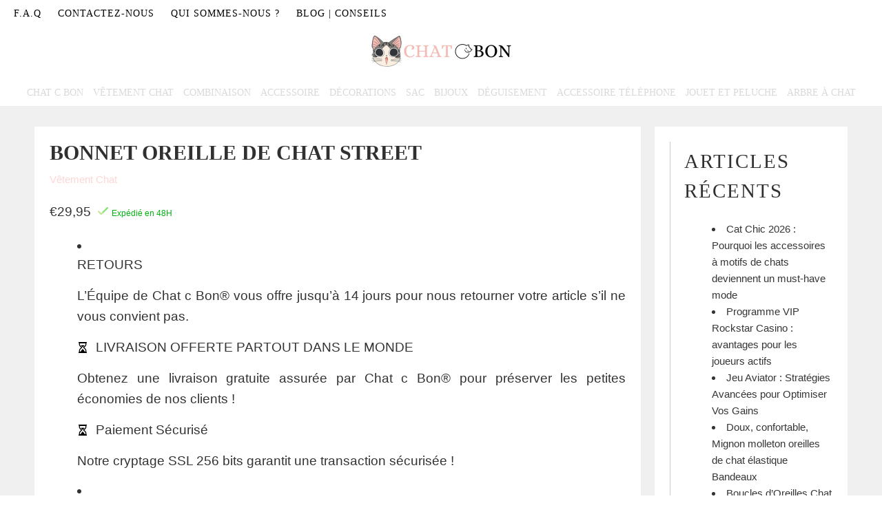

--- FILE ---
content_type: text/html; charset=UTF-8
request_url: https://chat-c-bon.com/collections/vetement-chat/products/bonnet-oreille-de-chat-street
body_size: 10660
content:
<!DOCTYPE html>
<html lang="fr-FR">
<head>
	<meta charset="UTF-8">
	<meta name="viewport" content="initial-scale=1.0, width=device-width">
	<meta name='robots' content='index, follow, max-image-preview:large, max-snippet:-1, max-video-preview:-1' />

	<!-- This site is optimized with the Yoast SEO plugin v26.3 - https://yoast.com/wordpress/plugins/seo/ -->
	<title>Bonnet Oreille de Chat Street | Chat c Bon</title>
	<meta name="description" content="100% Femme / 100% Tendance ! Le Bonnet Chat, le vêtement mode par excellence ! Bonnet Original Tricoté avec d&#039;adorables Oreilles de Chat, un joli petit chat sur le côté, des strass, un petit noeud en satin. Trop Chou ! Chaud et Confortable : couvre parfaitement les oreilles, tissu doux pour un confort maximal Couvre-ch" />
	<link rel="canonical" href="https://chat-c-bon.com/collections/vetement-chat/products/bonnet-oreille-de-chat-street" />
	<meta property="og:locale" content="fr_FR" />
	<meta property="og:type" content="article" />
	<meta property="og:title" content="Bonnet Oreille de Chat Street | Chat c Bon" />
	<meta property="og:description" content="100% Femme / 100% Tendance ! Le Bonnet Chat, le vêtement mode par excellence ! Bonnet Original Tricoté avec d&#039;adorables Oreilles de Chat, un joli petit chat sur le côté, des strass, un petit noeud en satin. Trop Chou ! Chaud et Confortable : couvre parfaitement les oreilles, tissu doux pour un confort maximal Couvre-ch" />
	<meta property="og:url" content="https://chat-c-bon.com/collections/vetement-chat/products/bonnet-oreille-de-chat-street" />
	<meta property="og:site_name" content="Chat c Bon" />
	<meta property="article:published_time" content="2021-04-19T05:13:00+00:00" />
	<meta property="article:modified_time" content="2025-11-08T06:03:28+00:00" />
	<meta property="og:image" content="https://chat-c-bon.com/wp-content/uploads/2021/04/bonnet-oreille-de-chat-street-im-1.jpg" />
	<meta property="og:image:width" content="800" />
	<meta property="og:image:height" content="800" />
	<meta property="og:image:type" content="image/jpeg" />
	<meta name="author" content="admin" />
	<meta name="twitter:card" content="summary_large_image" />
	<meta name="twitter:label1" content="Écrit par" />
	<meta name="twitter:data1" content="admin" />
	<meta name="twitter:label2" content="Durée de lecture estimée" />
	<meta name="twitter:data2" content="1 minute" />
	<script type="application/ld+json" class="yoast-schema-graph">{"@context":"https://schema.org","@graph":[{"@type":"WebPage","@id":"https://chat-c-bon.com/collections/vetement-chat/products/bonnet-oreille-de-chat-street","url":"https://chat-c-bon.com/collections/vetement-chat/products/bonnet-oreille-de-chat-street","name":"Bonnet Oreille de Chat Street | Chat c Bon","isPartOf":{"@id":"https://chat-c-bon.com/#website"},"primaryImageOfPage":{"@id":"https://chat-c-bon.com/collections/vetement-chat/products/bonnet-oreille-de-chat-street#primaryimage"},"image":{"@id":"https://chat-c-bon.com/collections/vetement-chat/products/bonnet-oreille-de-chat-street#primaryimage"},"thumbnailUrl":"https://chat-c-bon.com/wp-content/uploads/2021/04/bonnet-oreille-de-chat-street-im-1.jpg","datePublished":"2021-04-19T05:13:00+00:00","dateModified":"2025-11-08T06:03:28+00:00","author":{"@id":"https://chat-c-bon.com/#/schema/person/50912137d47426d31329f246d02eaeca"},"description":"100% Femme / 100% Tendance ! Le Bonnet Chat, le vêtement mode par excellence ! Bonnet Original Tricoté avec d&#39;adorables Oreilles de Chat, un joli petit chat sur le côté, des strass, un petit noeud en satin. Trop Chou ! Chaud et Confortable : couvre parfaitement les oreilles, tissu doux pour un confort maximal Couvre-ch","breadcrumb":{"@id":"https://chat-c-bon.com/collections/vetement-chat/products/bonnet-oreille-de-chat-street#breadcrumb"},"inLanguage":"fr-FR","potentialAction":[{"@type":"ReadAction","target":["https://chat-c-bon.com/collections/vetement-chat/products/bonnet-oreille-de-chat-street"]}]},{"@type":"ImageObject","inLanguage":"fr-FR","@id":"https://chat-c-bon.com/collections/vetement-chat/products/bonnet-oreille-de-chat-street#primaryimage","url":"https://chat-c-bon.com/wp-content/uploads/2021/04/bonnet-oreille-de-chat-street-im-1.jpg","contentUrl":"https://chat-c-bon.com/wp-content/uploads/2021/04/bonnet-oreille-de-chat-street-im-1.jpg","width":800,"height":800},{"@type":"BreadcrumbList","@id":"https://chat-c-bon.com/collections/vetement-chat/products/bonnet-oreille-de-chat-street#breadcrumb","itemListElement":[{"@type":"ListItem","position":1,"name":"Accueil","item":"https://chat-c-bon.com/"},{"@type":"ListItem","position":2,"name":"Bonnet Oreille de Chat Street"}]},{"@type":"WebSite","@id":"https://chat-c-bon.com/#website","url":"https://chat-c-bon.com/","name":"Chat c Bon","description":"La Boutique Dédiée aux Chats","potentialAction":[{"@type":"SearchAction","target":{"@type":"EntryPoint","urlTemplate":"https://chat-c-bon.com/?s={search_term_string}"},"query-input":{"@type":"PropertyValueSpecification","valueRequired":true,"valueName":"search_term_string"}}],"inLanguage":"fr-FR"},{"@type":"Person","@id":"https://chat-c-bon.com/#/schema/person/50912137d47426d31329f246d02eaeca","name":"admin","image":{"@type":"ImageObject","inLanguage":"fr-FR","@id":"https://chat-c-bon.com/#/schema/person/image/","url":"https://secure.gravatar.com/avatar/2899f8232416f7e53384afd00ea7014539e77463633704ad0d0394fd193d7a2b?s=96&d=mm&r=g","contentUrl":"https://secure.gravatar.com/avatar/2899f8232416f7e53384afd00ea7014539e77463633704ad0d0394fd193d7a2b?s=96&d=mm&r=g","caption":"admin"},"sameAs":["https://chat-c-bon.com"],"url":"https://chat-c-bon.com/author/admin"}]}</script>
	<!-- / Yoast SEO plugin. -->


<link rel="alternate" type="application/rss+xml" title="Chat c Bon &raquo; Bonnet Oreille de Chat Street Flux des commentaires" href="https://chat-c-bon.com/collections/vetement-chat/products/bonnet-oreille-de-chat-street/feed" />
<link rel="alternate" title="oEmbed (JSON)" type="application/json+oembed" href="https://chat-c-bon.com/wp-json/oembed/1.0/embed?url=https%3A%2F%2Fchat-c-bon.com%2Fcollections%2Fvetement-chat%2Fproducts%2Fbonnet-oreille-de-chat-street" />
<link rel="alternate" title="oEmbed (XML)" type="text/xml+oembed" href="https://chat-c-bon.com/wp-json/oembed/1.0/embed?url=https%3A%2F%2Fchat-c-bon.com%2Fcollections%2Fvetement-chat%2Fproducts%2Fbonnet-oreille-de-chat-street&#038;format=xml" />
<style id='wp-img-auto-sizes-contain-inline-css'>
img:is([sizes=auto i],[sizes^="auto," i]){contain-intrinsic-size:3000px 1500px}
/*# sourceURL=wp-img-auto-sizes-contain-inline-css */
</style>
<style id='wp-emoji-styles-inline-css'>

	img.wp-smiley, img.emoji {
		display: inline !important;
		border: none !important;
		box-shadow: none !important;
		height: 1em !important;
		width: 1em !important;
		margin: 0 0.07em !important;
		vertical-align: -0.1em !important;
		background: none !important;
		padding: 0 !important;
	}
/*# sourceURL=wp-emoji-styles-inline-css */
</style>
<style id='wp-block-library-inline-css'>
:root{--wp-block-synced-color:#7a00df;--wp-block-synced-color--rgb:122,0,223;--wp-bound-block-color:var(--wp-block-synced-color);--wp-editor-canvas-background:#ddd;--wp-admin-theme-color:#007cba;--wp-admin-theme-color--rgb:0,124,186;--wp-admin-theme-color-darker-10:#006ba1;--wp-admin-theme-color-darker-10--rgb:0,107,160.5;--wp-admin-theme-color-darker-20:#005a87;--wp-admin-theme-color-darker-20--rgb:0,90,135;--wp-admin-border-width-focus:2px}@media (min-resolution:192dpi){:root{--wp-admin-border-width-focus:1.5px}}.wp-element-button{cursor:pointer}:root .has-very-light-gray-background-color{background-color:#eee}:root .has-very-dark-gray-background-color{background-color:#313131}:root .has-very-light-gray-color{color:#eee}:root .has-very-dark-gray-color{color:#313131}:root .has-vivid-green-cyan-to-vivid-cyan-blue-gradient-background{background:linear-gradient(135deg,#00d084,#0693e3)}:root .has-purple-crush-gradient-background{background:linear-gradient(135deg,#34e2e4,#4721fb 50%,#ab1dfe)}:root .has-hazy-dawn-gradient-background{background:linear-gradient(135deg,#faaca8,#dad0ec)}:root .has-subdued-olive-gradient-background{background:linear-gradient(135deg,#fafae1,#67a671)}:root .has-atomic-cream-gradient-background{background:linear-gradient(135deg,#fdd79a,#004a59)}:root .has-nightshade-gradient-background{background:linear-gradient(135deg,#330968,#31cdcf)}:root .has-midnight-gradient-background{background:linear-gradient(135deg,#020381,#2874fc)}:root{--wp--preset--font-size--normal:16px;--wp--preset--font-size--huge:42px}.has-regular-font-size{font-size:1em}.has-larger-font-size{font-size:2.625em}.has-normal-font-size{font-size:var(--wp--preset--font-size--normal)}.has-huge-font-size{font-size:var(--wp--preset--font-size--huge)}.has-text-align-center{text-align:center}.has-text-align-left{text-align:left}.has-text-align-right{text-align:right}.has-fit-text{white-space:nowrap!important}#end-resizable-editor-section{display:none}.aligncenter{clear:both}.items-justified-left{justify-content:flex-start}.items-justified-center{justify-content:center}.items-justified-right{justify-content:flex-end}.items-justified-space-between{justify-content:space-between}.screen-reader-text{border:0;clip-path:inset(50%);height:1px;margin:-1px;overflow:hidden;padding:0;position:absolute;width:1px;word-wrap:normal!important}.screen-reader-text:focus{background-color:#ddd;clip-path:none;color:#444;display:block;font-size:1em;height:auto;left:5px;line-height:normal;padding:15px 23px 14px;text-decoration:none;top:5px;width:auto;z-index:100000}html :where(.has-border-color){border-style:solid}html :where([style*=border-top-color]){border-top-style:solid}html :where([style*=border-right-color]){border-right-style:solid}html :where([style*=border-bottom-color]){border-bottom-style:solid}html :where([style*=border-left-color]){border-left-style:solid}html :where([style*=border-width]){border-style:solid}html :where([style*=border-top-width]){border-top-style:solid}html :where([style*=border-right-width]){border-right-style:solid}html :where([style*=border-bottom-width]){border-bottom-style:solid}html :where([style*=border-left-width]){border-left-style:solid}html :where(img[class*=wp-image-]){height:auto;max-width:100%}:where(figure){margin:0 0 1em}html :where(.is-position-sticky){--wp-admin--admin-bar--position-offset:var(--wp-admin--admin-bar--height,0px)}@media screen and (max-width:600px){html :where(.is-position-sticky){--wp-admin--admin-bar--position-offset:0px}}

/*# sourceURL=wp-block-library-inline-css */
</style><style id='global-styles-inline-css'>
:root{--wp--preset--aspect-ratio--square: 1;--wp--preset--aspect-ratio--4-3: 4/3;--wp--preset--aspect-ratio--3-4: 3/4;--wp--preset--aspect-ratio--3-2: 3/2;--wp--preset--aspect-ratio--2-3: 2/3;--wp--preset--aspect-ratio--16-9: 16/9;--wp--preset--aspect-ratio--9-16: 9/16;--wp--preset--color--black: #000000;--wp--preset--color--cyan-bluish-gray: #abb8c3;--wp--preset--color--white: #ffffff;--wp--preset--color--pale-pink: #f78da7;--wp--preset--color--vivid-red: #cf2e2e;--wp--preset--color--luminous-vivid-orange: #ff6900;--wp--preset--color--luminous-vivid-amber: #fcb900;--wp--preset--color--light-green-cyan: #7bdcb5;--wp--preset--color--vivid-green-cyan: #00d084;--wp--preset--color--pale-cyan-blue: #8ed1fc;--wp--preset--color--vivid-cyan-blue: #0693e3;--wp--preset--color--vivid-purple: #9b51e0;--wp--preset--gradient--vivid-cyan-blue-to-vivid-purple: linear-gradient(135deg,rgb(6,147,227) 0%,rgb(155,81,224) 100%);--wp--preset--gradient--light-green-cyan-to-vivid-green-cyan: linear-gradient(135deg,rgb(122,220,180) 0%,rgb(0,208,130) 100%);--wp--preset--gradient--luminous-vivid-amber-to-luminous-vivid-orange: linear-gradient(135deg,rgb(252,185,0) 0%,rgb(255,105,0) 100%);--wp--preset--gradient--luminous-vivid-orange-to-vivid-red: linear-gradient(135deg,rgb(255,105,0) 0%,rgb(207,46,46) 100%);--wp--preset--gradient--very-light-gray-to-cyan-bluish-gray: linear-gradient(135deg,rgb(238,238,238) 0%,rgb(169,184,195) 100%);--wp--preset--gradient--cool-to-warm-spectrum: linear-gradient(135deg,rgb(74,234,220) 0%,rgb(151,120,209) 20%,rgb(207,42,186) 40%,rgb(238,44,130) 60%,rgb(251,105,98) 80%,rgb(254,248,76) 100%);--wp--preset--gradient--blush-light-purple: linear-gradient(135deg,rgb(255,206,236) 0%,rgb(152,150,240) 100%);--wp--preset--gradient--blush-bordeaux: linear-gradient(135deg,rgb(254,205,165) 0%,rgb(254,45,45) 50%,rgb(107,0,62) 100%);--wp--preset--gradient--luminous-dusk: linear-gradient(135deg,rgb(255,203,112) 0%,rgb(199,81,192) 50%,rgb(65,88,208) 100%);--wp--preset--gradient--pale-ocean: linear-gradient(135deg,rgb(255,245,203) 0%,rgb(182,227,212) 50%,rgb(51,167,181) 100%);--wp--preset--gradient--electric-grass: linear-gradient(135deg,rgb(202,248,128) 0%,rgb(113,206,126) 100%);--wp--preset--gradient--midnight: linear-gradient(135deg,rgb(2,3,129) 0%,rgb(40,116,252) 100%);--wp--preset--font-size--small: 13px;--wp--preset--font-size--medium: 20px;--wp--preset--font-size--large: 36px;--wp--preset--font-size--x-large: 42px;--wp--preset--spacing--20: 0.44rem;--wp--preset--spacing--30: 0.67rem;--wp--preset--spacing--40: 1rem;--wp--preset--spacing--50: 1.5rem;--wp--preset--spacing--60: 2.25rem;--wp--preset--spacing--70: 3.38rem;--wp--preset--spacing--80: 5.06rem;--wp--preset--shadow--natural: 6px 6px 9px rgba(0, 0, 0, 0.2);--wp--preset--shadow--deep: 12px 12px 50px rgba(0, 0, 0, 0.4);--wp--preset--shadow--sharp: 6px 6px 0px rgba(0, 0, 0, 0.2);--wp--preset--shadow--outlined: 6px 6px 0px -3px rgb(255, 255, 255), 6px 6px rgb(0, 0, 0);--wp--preset--shadow--crisp: 6px 6px 0px rgb(0, 0, 0);}:where(.is-layout-flex){gap: 0.5em;}:where(.is-layout-grid){gap: 0.5em;}body .is-layout-flex{display: flex;}.is-layout-flex{flex-wrap: wrap;align-items: center;}.is-layout-flex > :is(*, div){margin: 0;}body .is-layout-grid{display: grid;}.is-layout-grid > :is(*, div){margin: 0;}:where(.wp-block-columns.is-layout-flex){gap: 2em;}:where(.wp-block-columns.is-layout-grid){gap: 2em;}:where(.wp-block-post-template.is-layout-flex){gap: 1.25em;}:where(.wp-block-post-template.is-layout-grid){gap: 1.25em;}.has-black-color{color: var(--wp--preset--color--black) !important;}.has-cyan-bluish-gray-color{color: var(--wp--preset--color--cyan-bluish-gray) !important;}.has-white-color{color: var(--wp--preset--color--white) !important;}.has-pale-pink-color{color: var(--wp--preset--color--pale-pink) !important;}.has-vivid-red-color{color: var(--wp--preset--color--vivid-red) !important;}.has-luminous-vivid-orange-color{color: var(--wp--preset--color--luminous-vivid-orange) !important;}.has-luminous-vivid-amber-color{color: var(--wp--preset--color--luminous-vivid-amber) !important;}.has-light-green-cyan-color{color: var(--wp--preset--color--light-green-cyan) !important;}.has-vivid-green-cyan-color{color: var(--wp--preset--color--vivid-green-cyan) !important;}.has-pale-cyan-blue-color{color: var(--wp--preset--color--pale-cyan-blue) !important;}.has-vivid-cyan-blue-color{color: var(--wp--preset--color--vivid-cyan-blue) !important;}.has-vivid-purple-color{color: var(--wp--preset--color--vivid-purple) !important;}.has-black-background-color{background-color: var(--wp--preset--color--black) !important;}.has-cyan-bluish-gray-background-color{background-color: var(--wp--preset--color--cyan-bluish-gray) !important;}.has-white-background-color{background-color: var(--wp--preset--color--white) !important;}.has-pale-pink-background-color{background-color: var(--wp--preset--color--pale-pink) !important;}.has-vivid-red-background-color{background-color: var(--wp--preset--color--vivid-red) !important;}.has-luminous-vivid-orange-background-color{background-color: var(--wp--preset--color--luminous-vivid-orange) !important;}.has-luminous-vivid-amber-background-color{background-color: var(--wp--preset--color--luminous-vivid-amber) !important;}.has-light-green-cyan-background-color{background-color: var(--wp--preset--color--light-green-cyan) !important;}.has-vivid-green-cyan-background-color{background-color: var(--wp--preset--color--vivid-green-cyan) !important;}.has-pale-cyan-blue-background-color{background-color: var(--wp--preset--color--pale-cyan-blue) !important;}.has-vivid-cyan-blue-background-color{background-color: var(--wp--preset--color--vivid-cyan-blue) !important;}.has-vivid-purple-background-color{background-color: var(--wp--preset--color--vivid-purple) !important;}.has-black-border-color{border-color: var(--wp--preset--color--black) !important;}.has-cyan-bluish-gray-border-color{border-color: var(--wp--preset--color--cyan-bluish-gray) !important;}.has-white-border-color{border-color: var(--wp--preset--color--white) !important;}.has-pale-pink-border-color{border-color: var(--wp--preset--color--pale-pink) !important;}.has-vivid-red-border-color{border-color: var(--wp--preset--color--vivid-red) !important;}.has-luminous-vivid-orange-border-color{border-color: var(--wp--preset--color--luminous-vivid-orange) !important;}.has-luminous-vivid-amber-border-color{border-color: var(--wp--preset--color--luminous-vivid-amber) !important;}.has-light-green-cyan-border-color{border-color: var(--wp--preset--color--light-green-cyan) !important;}.has-vivid-green-cyan-border-color{border-color: var(--wp--preset--color--vivid-green-cyan) !important;}.has-pale-cyan-blue-border-color{border-color: var(--wp--preset--color--pale-cyan-blue) !important;}.has-vivid-cyan-blue-border-color{border-color: var(--wp--preset--color--vivid-cyan-blue) !important;}.has-vivid-purple-border-color{border-color: var(--wp--preset--color--vivid-purple) !important;}.has-vivid-cyan-blue-to-vivid-purple-gradient-background{background: var(--wp--preset--gradient--vivid-cyan-blue-to-vivid-purple) !important;}.has-light-green-cyan-to-vivid-green-cyan-gradient-background{background: var(--wp--preset--gradient--light-green-cyan-to-vivid-green-cyan) !important;}.has-luminous-vivid-amber-to-luminous-vivid-orange-gradient-background{background: var(--wp--preset--gradient--luminous-vivid-amber-to-luminous-vivid-orange) !important;}.has-luminous-vivid-orange-to-vivid-red-gradient-background{background: var(--wp--preset--gradient--luminous-vivid-orange-to-vivid-red) !important;}.has-very-light-gray-to-cyan-bluish-gray-gradient-background{background: var(--wp--preset--gradient--very-light-gray-to-cyan-bluish-gray) !important;}.has-cool-to-warm-spectrum-gradient-background{background: var(--wp--preset--gradient--cool-to-warm-spectrum) !important;}.has-blush-light-purple-gradient-background{background: var(--wp--preset--gradient--blush-light-purple) !important;}.has-blush-bordeaux-gradient-background{background: var(--wp--preset--gradient--blush-bordeaux) !important;}.has-luminous-dusk-gradient-background{background: var(--wp--preset--gradient--luminous-dusk) !important;}.has-pale-ocean-gradient-background{background: var(--wp--preset--gradient--pale-ocean) !important;}.has-electric-grass-gradient-background{background: var(--wp--preset--gradient--electric-grass) !important;}.has-midnight-gradient-background{background: var(--wp--preset--gradient--midnight) !important;}.has-small-font-size{font-size: var(--wp--preset--font-size--small) !important;}.has-medium-font-size{font-size: var(--wp--preset--font-size--medium) !important;}.has-large-font-size{font-size: var(--wp--preset--font-size--large) !important;}.has-x-large-font-size{font-size: var(--wp--preset--font-size--x-large) !important;}
/*# sourceURL=global-styles-inline-css */
</style>

<style id='classic-theme-styles-inline-css'>
/*! This file is auto-generated */
.wp-block-button__link{color:#fff;background-color:#32373c;border-radius:9999px;box-shadow:none;text-decoration:none;padding:calc(.667em + 2px) calc(1.333em + 2px);font-size:1.125em}.wp-block-file__button{background:#32373c;color:#fff;text-decoration:none}
/*# sourceURL=/wp-includes/css/classic-themes.min.css */
</style>
<link rel='stylesheet' id='chat-c-bon-css' href='https://chat-c-bon.com/wp-content/themes/chat-c-bon/style.css?ver=6.9' media='all' />
<link rel='stylesheet' id='font-awesome-css' href='https://chat-c-bon.com/wp-content/themes/chat-c-bon/assets/css/font-awesome.min.css?ver=6.9' media='all' />
<link rel="https://api.w.org/" href="https://chat-c-bon.com/wp-json/" /><link rel="alternate" title="JSON" type="application/json" href="https://chat-c-bon.com/wp-json/wp/v2/posts/249" /><link rel="EditURI" type="application/rsd+xml" title="RSD" href="https://chat-c-bon.com/xmlrpc.php?rsd" />
<meta name="generator" content="WordPress 6.9" />
<link rel='shortlink' href='https://chat-c-bon.com/?p=249' />
	<link rel="shortcut icon" href="https://chat-c-bon.com/wp-content/themes/chat-c-bon/assets/img/favicon.png" type="image/png">
</head>
<body class="wp-singular post-template-default single single-post postid-249 single-format-standard wp-theme-chat-c-bon" data-money-format="€{{amount_with_comma_separator}}" data-shop-url="https://chat-c-bon.com">
<div id="shopify-section-header" class="shopify-section header-section">
	<header id="header" class="mobile_nav-fixed--false">
		<div class="promo_banner">
			<div class="promo_banner__content">
				<p>SOLDE D&#x27;HIVER : - 15 % De Réduction Avec le code &quot; CHAT15 &quot;</p>
			</div>
			<div class="promo_banner-close"></div>
		</div>
		<div id="ctm-pop">
			<div id="mySidenav" class="sidenav">
				<div class="inner-wrap">
					<div class="menu-title">
						<h3>Menu</h3>
					</div>
					<ul class="menu" id="mobile_menu">
						<div class="menu_cont">
							<ul></ul>
						</div>
						<div>
							<li data-mobile-dropdown-rel="chat-c-bon" class="mobile-link-title"><a data-no-instant href="/" class="parent-link--false ctm-sub">Chat C Bon</a></li>
							<li data-mobile-dropdown-rel="vetement-chat" class="mobile-link-title"><a data-no-instant href="/collections/vetement-chat" class="parent-link--false ctm-sub">Vêtement Chat</a></li>
							<li data-mobile-dropdown-rel="combinaison" class="mobile-link-title"><a data-no-instant href="/collections/combi-chat" class="parent-link--false ctm-sub">Combinaison</a></li>
							<li data-mobile-dropdown-rel="accessoire" class="mobile-link-title"><a data-no-instant href="/collections/accessoire-licorne" class="parent-link--false ctm-sub">Accessoire</a></li>
							<li data-mobile-dropdown-rel="decorations" class="mobile-link-title"><a data-no-instant href="/collections/decorations-chat" class="parent-link--false ctm-sub">Décorations</a></li>
							<li data-mobile-dropdown-rel="sac" class="mobile-link-title"><a data-no-instant href="/collections/sac-chat" class="parent-link--false ctm-sub">Sac</a></li>
							<li data-mobile-dropdown-rel="bijoux" class="mobile-link-title"><a data-no-instant href="/collections/bijoux-chat" class="parent-link--false ctm-sub">Bijoux</a></li>
							<li data-mobile-dropdown-rel="deguisement" class="mobile-link-title"><a data-no-instant href="/collections/deguisement-chat" class="parent-link--false ctm-sub">Déguisement</a></li>
							<li data-mobile-dropdown-rel="accessoire-telephone" class="mobile-link-title"><a data-no-instant href="/collections/tirelire-chat" class="parent-link--false ctm-sub">Accessoire Téléphone</a></li>
							<li data-mobile-dropdown-rel="jouet-et-peluche" class="mobile-link-title"><a data-no-instant href="/collections/jouet-pour-enfant" class="parent-link--false ctm-sub">Jouet et Peluche</a></li>
							<li data-mobile-dropdown-rel="arbre-a-chat" class="mobile-link-title"><a data-no-instant href="/collections/arbre-a-chat" class="parent-link--true ctm-sub">Arbre à Chat</a></li>
						</div>
						<div>
							<li data-mobile-dropdown-rel="f-a-q" class="mobile-link-title"><a data-no-instant href="/pages/f-a-q" class="parent-link--true ctm-sub">F.A.Q</a></li>
							<li data-mobile-dropdown-rel="contactez-nous" class="mobile-link-title"><a data-no-instant href="/pages/contact-us" class="parent-link--true ctm-sub">Contactez-Nous</a></li>
							<li data-mobile-dropdown-rel="qui-sommes-nous" class="mobile-link-title"><a data-no-instant href="/pages/qui-sommes-nous" class="parent-link--true ctm-sub">Qui Sommes-Nous ?</a></li>
							<li data-mobile-dropdown-rel="blog-conseils" class="mobile-link-title"><a data-no-instant href="/collections/blogs" class="parent-link--true ctm-sub">Blog | Conseils</a></li>
						</div>
					</ul>
					<div class="social-icons-links">
						<div class="social-anim-icon">
							<ul class="social-ul">
								<li class="facebook-icon"><a href="/" target="_blank"><i class="fa fa-facebook"></i></a></li>
								<li class="instagram-icon"><a href="/" target="_blank"><i class="fa fa-instagram"></i></a></li>
								<li class="twitter-icon"><a href="/" target="_blank"><i class="fa fa-twitter"></i></a></li>
							</ul>
						</div>
					</div>
					<div class="footer-link-accordian"></div>
				</div>
			</div>
			<a href="javascript:void(0)" class="closebtn" onclick="closeNav()"><span class="close-span"></span></a>
		</div>
		<div class="mob-side-nav">
			<div class="mob-nav-container">
				<div class="tog-icon">
					<span class="nav-bar-icons" style="font-size:30px;cursor:pointer" onclick="openNav()">
						<div class="bar"></div>
						<div class="bar"></div>
						<div class="bar"></div>
					</span>
				</div>
				<div class="mo-nav-logo"> <a href="/" title="Chat c Bon" class="mobile_logo logo"> <img src="https://chat-c-bon.com/wp-content/themes/chat-c-bon/assets/img/Logo_LuffyShop_8_410x.png" alt="Chat c Bon"/></a></div>
			</div>
		</div>
		<div class="top_bar clearfix">
			<a class="mobile_nav dropdown_link" data-dropdown-rel="menu" data-no-instant="true">
				<div> <span></span> <span></span> <span></span> <span></span></div>
			</a>
			<a href="/" title="Chat c Bon" class="mobile_logo logo"> <img src="https://chat-c-bon.com/wp-content/themes/chat-c-bon/assets/img/Logo_LuffyShop_8_410x.png" alt="Chat c Bon"/></a> 
			<div class="top_bar--right">
				<div class="cart_container"> <a href="#" class="icon-bag mini_cart dropdown_link" title="Panier" data-no-instant> <span class="cart_count">0</span></a></div>
			</div>
		</div>
		<div class="dropdown_container" data-dropdown="menu">
			<div class="dropdown">
				<div class="menu_cont">
					<ul></ul>
				</div>
				<ul class="menu" id="mobile_menu">
					<li data-mobile-dropdown-rel="chat-c-bon" class="mobile-link-title"><a data-no-instant href="/" class="parent-link--false ctm-sub">Chat C Bon</a></li>
					<li data-mobile-dropdown-rel="vetement-chat" class="mobile-link-title"><a data-no-instant href="/collections/vetement-chat" class="parent-link--false ctm-sub">Vêtement Chat</a></li>
					<li data-mobile-dropdown-rel="combinaison" class="mobile-link-title"><a data-no-instant href="/collections/combi-chat" class="parent-link--false ctm-sub">Combinaison</a></li>
					<li data-mobile-dropdown-rel="accessoire" class="mobile-link-title"><a data-no-instant href="/collections/accessoire-licorne" class="parent-link--false ctm-sub">Accessoire</a></li>
					<li data-mobile-dropdown-rel="decorations" class="mobile-link-title"><a data-no-instant href="/collections/decorations-chat" class="parent-link--false ctm-sub">Décorations</a></li>
					<li data-mobile-dropdown-rel="sac" class="mobile-link-title"><a data-no-instant href="/collections/sac-chat" class="parent-link--false ctm-sub">Sac</a></li>
					<li data-mobile-dropdown-rel="bijoux" class="mobile-link-title"><a data-no-instant href="/collections/bijoux-chat" class="parent-link--false ctm-sub">Bijoux</a></li>
					<li data-mobile-dropdown-rel="deguisement" class="mobile-link-title"><a data-no-instant href="/collections/deguisement-chat" class="parent-link--false ctm-sub">Déguisement</a></li>
					<li data-mobile-dropdown-rel="accessoire-telephone" class="mobile-link-title"><a data-no-instant href="/collections/tirelire-chat" class="parent-link--false ctm-sub">Accessoire Téléphone</a></li>
					<li data-mobile-dropdown-rel="jouet-et-peluche" class="mobile-link-title"><a data-no-instant href="/collections/jouet-pour-enfant" class="parent-link--false ctm-sub">Jouet et Peluche</a></li>
					<li data-mobile-dropdown-rel="arbre-a-chat" class="mobile-link-title"><a data-no-instant href="/collections/arbre-a-chat" class="parent-link--true ctm-sub">Arbre à Chat</a></li>
					<li data-mobile-dropdown-rel="f-a-q" class="mobile-link-title"><a data-no-instant href="/pages/f-a-q" class="parent-link--true ctm-sub">F.A.Q</a></li>
					<li data-mobile-dropdown-rel="contactez-nous" class="mobile-link-title"><a data-no-instant href="/pages/contact-us" class="parent-link--true ctm-sub">Contactez-Nous</a></li>
					<li data-mobile-dropdown-rel="qui-sommes-nous" class="mobile-link-title"><a data-no-instant href="/pages/qui-sommes-nous" class="parent-link--true ctm-sub">Qui Sommes-Nous ?</a></li>
					<li data-mobile-dropdown-rel="blog-conseils" class="mobile-link-title"><a data-no-instant href="/collections/blogs" class="parent-link--true ctm-sub">Blog | Conseils</a></li>
				</ul>
			</div>
		</div>
	</header>
	<header class="feature_image ">
		<div class="header  header-fixed--false header-background--solid">
			<div class="promo_banner">
				<div class="promo_banner__content">
					<p>SOLDE D&#x27;HIVER : - 15 % De Réduction Avec le code &quot; CHAT15 &quot;</p>
				</div>
				<div class="promo_banner-close"></div>
			</div>
			<div class="top_bar clearfix">
				<ul class="menu left">
					<li><a href="/pages/f-a-q">F.A.Q</a></li>
					<li><a href="/pages/contact-us">Contactez-Nous</a></li>
					<li><a href="/pages/qui-sommes-nous">Qui Sommes-Nous ?</a></li>
					<li><a href="/collections/blogs">Blog | Conseils</a></li>
				</ul>
				<ul class="menu right"></ul>
			</div>
			<div class="main_nav_wrapper">
				<div class="main_nav clearfix menu-position--block logo-align--center">
					<div class="logo text-align--center"> <a href="/" title="Chat c Bon"> <img src="https://chat-c-bon.com/wp-content/themes/chat-c-bon/assets/img/Logo_LuffyShop_8_410x.png" class="primary_logo lazyload" alt="Chat c Bon"/></a></div>
					<div class="nav">
						<ul class="menu center clearfix">
							<li><a href="/" class="top_link" data-dropdown-rel="chat-c-bon">Chat C Bon</a></li>
							<li><a href="/collections/vetement-chat" class="top_link" data-dropdown-rel="vetement-chat">Vêtement Chat</a></li>
							<li><a href="/collections/combi-chat" class="top_link" data-dropdown-rel="combinaison">Combinaison</a></li>
							<li><a href="/collections/accessoire-licorne" class="top_link" data-dropdown-rel="accessoire">Accessoire</a></li>
							<li><a href="/collections/decorations-chat" class="top_link" data-dropdown-rel="decorations">Décorations</a></li>
							<li><a href="/collections/sac-chat" class="top_link" data-dropdown-rel="sac">Sac</a></li>
							<li><a href="/collections/bijoux-chat" class="top_link" data-dropdown-rel="bijoux">Bijoux</a></li>
							<li><a href="/collections/deguisement-chat" class="top_link" data-dropdown-rel="deguisement">Déguisement</a></li>
							<li><a href="/collections/tirelire-chat" class="top_link" data-dropdown-rel="accessoire-telephone">Accessoire Téléphone</a></li>
							<li><a href="/collections/jouet-pour-enfant" class="top_link" data-dropdown-rel="jouet-et-peluche">Jouet et Peluche</a></li>
							<li><a href="/collections/arbre-a-chat" class="  top_link " data-dropdown-rel="arbre-a-chat">Arbre à Chat</a></li>
						</ul>
					</div>
				</div>
			</div>
		</div>
	</header>
</div>
<div id="shopify-section-article-template" class="shopify-section blog-post-section">
	<div class="container main content">
		<div class="twelve columns  medium-down--one-whole equal-columns--outside-trim">
			<div class="section clearfix align-down">
				<article id="post-249" class="white-bkg post-249 post type-post status-publish format-standard has-post-thumbnail hentry category-vetement-chat">
	<header class="entry-header">
		<h1 class="entry-title align_left article_title">Bonnet Oreille de Chat Street</h1>
		<div class="blog_meta"><a href="https://chat-c-bon.com/collections/vetement-chat" rel="category tag">Vêtement Chat</a></div>
	</header>
	<div class="entry-content article_content clearfix">
		<p><span><span><span>€29,95</span></span></span> <span><img decoding="async" src="/wp-content/uploads/2021/06/statue-maneki-neko-bouche-ouverte-im-1.png" height="15" style="margin-left:5px; margin-top:5px;"> <span style="color:#00b012; font-size:12px; font-weight:500;">Expédié en 48H</span></span></p>
<ul>
<li>
<p>RETOURS</p>
<p>L&rsquo;Équipe de Chat c Bon® vous offre jusqu’à 14 jours pour nous retourner votre article s&rsquo;il ne vous convient pas.</p>
<p><img decoding="async" src="/wp-content/uploads/2021/06/statue-maneki-neko-bouche-ouverte-im-2.png" alt="retour" height="16px" width="16px" style="margin-bottom:-2px; margin-right:6px;"> LIVRAISON OFFERTE PARTOUT DANS LE MONDE</p>
<p>Obtenez une livraison gratuite assurée par Chat c Bon® pour préserver les petites économies de nos clients !</p>
<p><img decoding="async" src="/wp-content/uploads/2021/06/statue-maneki-neko-bouche-ouverte-im-2.png" alt="retour" height="16px" width="16px" style="margin-bottom:-2px; margin-right:6px;"> Paiement Sécurisé</p>
<p>Notre cryptage SSL 256 bits garantit une transaction sécurisée !</p>
</li>
<li>
<ul>
<li><span style="color: #404040;">100%<strong>&nbsp;Femme</strong> / 100% <strong>Tendance</strong> !</span></li>
<li><span style="color: #404040;">Le <strong>Bonnet Chat</strong>, le <strong>vêtement mode</strong> par excellence !</span></li>
</ul>
<ul>
<li><span style="color: #404040;"><strong>Bonnet&nbsp;</strong><strong>Original</strong> Tricoté avec d&rsquo;adorables <strong>Oreilles de Chat</strong>, un joli <strong>petit chat</strong> sur le côté, des <strong>strass</strong>, un petit <strong>noeud</strong> en <strong>satin</strong>. Trop Chou !</span></li>
<li><span color="#666666" style="color: #404040;"><strong>Chaud</strong> et <strong>Confortable</strong> : couvre parfaitement les oreilles, tissu <strong>doux</strong> pour un confort maximal</span></li>
<li><span color="#666666" style="color: #404040;"><strong>Couvre-chef</strong> 100% Acrylique : ne gratte pas !</span></li>
<li><span style="color: #404040;">Lavage Machine : 30 degrés (conservation optimale)</span></li>
<li><span style="color: #404040;"><strong>LIVRAISON STANDARD OFFERTE</strong></span></li>
</ul>
<h3>LIBRE FRAIS DE LIVRAISON span&gt; h3&gt; Obtenir ce super mignon doux et l&rsquo;oreille Cozy Cat Bonnet à être bien préparé pour l&rsquo;hiver qui frappe à la porte et vous rappelle dès que vous serez reconnaissants d&rsquo;avoir la tête couverte d&rsquo;un bonnet. Il est fait de LAINE et comporte des accents mignons de chat, comme les oreilles de chat à poil qui collent et un petit nez et les moustaches minces de chat. P&gt; . Remarque strong&gt; span&gt;: La fourrure est synthétique et aucun animal n&rsquo;a été blessé p&gt; p&gt;</h3>
</li>
</ul>
	</div>
</article>
			</div>
		</div>
		<div class="white-bkg sidebar four columns medium-down--one-whole">
			<div class="sidebar_content toggle-all--false">
				
		<section id="recent-posts-2" class="widget sidebar-block widget_recent_entries">
		<h5 class="widget-title toggle">Articles récents</h5>
		<ul>
											<li>
					<a href="https://chat-c-bon.com/accessoire-licorne/cat-chic-2026-pourquoi-les-accessoires-a-motifs-de-chats-deviennent-un-must-have-mode">Cat Chic 2026 : Pourquoi les accessoires à motifs de chats deviennent un must-have mode</a>
									</li>
											<li>
					<a href="https://chat-c-bon.com/blogs/programme-vip-rockstar-casino-avantages-pour-les-joueurs-actifs">Programme VIP Rockstar Casino : avantages pour les joueurs actifs</a>
									</li>
											<li>
					<a href="https://chat-c-bon.com/blogs/jeu-aviator-strategies-avancees-pour-optimiser-vos-gains">Jeu Aviator : Stratégies Avancées pour Optimiser Vos Gains</a>
									</li>
											<li>
					<a href="https://chat-c-bon.com/collections/deguisement-chat/products/doux-confortable-mignon-molleton-oreilles-de-chat-elastique-bandeaux">Doux, confortable, Mignon molleton oreilles de chat élastique Bandeaux</a>
									</li>
											<li>
					<a href="https://chat-c-bon.com/collections/boucle-d-oreille-chat/products/boucles-doreilles-chat-karl-style">Boucles d&rsquo;Oreilles Chat Karl Style</a>
									</li>
					</ul>

		</section><section id="categories-2" class="widget sidebar-block widget_categories"><h5 class="widget-title toggle">Catégories</h5>
			<ul>
					<li class="cat-item cat-item-4"><a href="https://chat-c-bon.com/collections/accessoire-licorne">Accessoire Chat</a>
</li>
	<li class="cat-item cat-item-5"><a href="https://chat-c-bon.com/collections/arbre-a-chat">Arbre à Chat</a>
</li>
	<li class="cat-item cat-item-6"><a href="https://chat-c-bon.com/collections/bague-chat">Bague Chat</a>
</li>
	<li class="cat-item cat-item-7"><a href="https://chat-c-bon.com/collections/bijoux-chat">Bijoux Chat</a>
</li>
	<li class="cat-item cat-item-2"><a href="https://chat-c-bon.com/collections/blogs">Blogs</a>
</li>
	<li class="cat-item cat-item-8"><a href="https://chat-c-bon.com/collections/boucle-d-oreille-chat">Boucle d&#039;Oreille Chat</a>
</li>
	<li class="cat-item cat-item-9"><a href="https://chat-c-bon.com/collections/combi-chat">Combinaison Chat</a>
</li>
	<li class="cat-item cat-item-11"><a href="https://chat-c-bon.com/collections/decorations-chat">Décorations Chat</a>
</li>
	<li class="cat-item cat-item-12"><a href="https://chat-c-bon.com/collections/deguisement-chat">Déguisement Chat</a>
</li>
	<li class="cat-item cat-item-3"><a href="https://chat-c-bon.com/collections/blogs/infos">Infos</a>
</li>
	<li class="cat-item cat-item-13"><a href="https://chat-c-bon.com/collections/jouet-pour-enfant">Jouet et Peluche Chat</a>
</li>
	<li class="cat-item cat-item-14"><a href="https://chat-c-bon.com/collections/montre-chat">Montre Chat</a>
</li>
	<li class="cat-item cat-item-15"><a href="https://chat-c-bon.com/collections/pendentif-chat">Pendentif Chat</a>
</li>
	<li class="cat-item cat-item-16"><a href="https://chat-c-bon.com/collections/porte-cles-chat">Porte-Clés Chat</a>
</li>
	<li class="cat-item cat-item-17"><a href="https://chat-c-bon.com/collections/sac-a-main-chat">Sac à Main Chat</a>
</li>
	<li class="cat-item cat-item-18"><a href="https://chat-c-bon.com/collections/sac-chat">Sac Chat</a>
</li>
	<li class="cat-item cat-item-19"><a href="https://chat-c-bon.com/collections/tirelire-chat">Tirelire Chat</a>
</li>
	<li class="cat-item cat-item-20"><a href="https://chat-c-bon.com/collections/vetement-chat">Vêtement Chat</a>
</li>
			</ul>

			</section>			</div>
		</div>
	</div>
</div>

<div id="shopify-section-footer" class="shopify-section footer-section">
	<footer class="footer">
		<div class="container footer-menu-wrap">
			<div class="one-fourth column medium-down--one-whole">
				<div class="text-align--left"> <img alt="" class="footer-logo lazyload blur-up" data-sizes="25vw" style="max-width:500px" src="https://chat-c-bon.com/wp-content/themes/chat-c-bon/assets/img/Logo_LuffyShop_8_500x.png"/></div>
			</div>
			<div class="one-fourth column medium-down--one-whole">
				<div class="footer_menu">
					<span class="h6">Liens Utiles<span class="right icon-down-arrow"></span></span> 
					<div class="toggle_content">
						<ul>
							<li>
								<p><a href="/policies/terms-of-service">CGU &amp; CGV</a></p>
							</li>
							<li>
								<p><a href="/policies/privacy-policy">Politique de Confidentialité</a></p>
							</li>
							<li>
								<p><a href="/policies/refund-policy">Politique de Remboursement</a></p>
							</li>
						</ul>
					</div>
				</div>
			</div>
			<div class="one-fourth column medium-down--one-whole">
				<div class="footer_menu">
					<span class="h6">Informations<span class="right icon-down-arrow"></span></span> 
					<div class="toggle_content">
						<ul>
							<li>
								<p><a href="/pages/f-a-q">F.A.Q</a></p>
							</li>
							<li>
								<p><a href="/pages/contact-us">Contactez-Nous</a></p>
							</li>
							<li>
								<p><a href="/pages/qui-sommes-nous">Qui Sommes-Nous ?</a></p>
							</li>
							<li>
								<p><a href="/collections/blogs">Blog | Conseils</a></p>
							</li>
						</ul>
					</div>
				</div>
			</div>
			<div class="one-fourth column medium-down--one-whole">
				<div class="newsletter_section">
					<span class="h6">Rejoignez la #MiaouTeam</span> 
					<p>Découvrez notre programme d&#x27;ambassadeur et recevez des offres exclusives sur tous les articles sur les chats !</p>
					<div class="newsletter">
						<form method="post" action="#contact_form" id="contact_form" accept-charset="UTF-8" class="contact-form">
							<input type="email" class="contact_email" name="contact[email]" required placeholder="Saisissez votre adresse e-mail..."/>
							<input type="submit" class="action_button sign_up" value="S'inscrire"/>
						</form>
					</div>
				</div>
			</div>
			<div class="sixteen columns row footer_credits">
				<p class="credits">
					&copy; 2026 <a href="/" title="">Chat c Bon</a>.
				</p>
				<div class="payment_methods"> <img src="https://chat-c-bon.com/wp-content/themes/chat-c-bon/assets/img/trust-payment-badge_2048x2048_480x480_00d34553-cf80-4f28-a6c5-ab0c2354ddc3.png " alt="scarcity2" height="25" width="auto"></div>
			</div>
		</div>
	</footer>
</div>
<script type="speculationrules">
{"prefetch":[{"source":"document","where":{"and":[{"href_matches":"/*"},{"not":{"href_matches":["/wp-*.php","/wp-admin/*","/wp-content/uploads/*","/wp-content/*","/wp-content/plugins/*","/wp-content/themes/chat-c-bon/*","/*\\?(.+)"]}},{"not":{"selector_matches":"a[rel~=\"nofollow\"]"}},{"not":{"selector_matches":".no-prefetch, .no-prefetch a"}}]},"eagerness":"conservative"}]}
</script>
<script src="https://chat-c-bon.com/wp-content/themes/chat-c-bon/assets/js/scripts.min.js?ver=6.9" id="chat-c-bon-js"></script>
<script id="wp-emoji-settings" type="application/json">
{"baseUrl":"https://s.w.org/images/core/emoji/17.0.2/72x72/","ext":".png","svgUrl":"https://s.w.org/images/core/emoji/17.0.2/svg/","svgExt":".svg","source":{"concatemoji":"https://chat-c-bon.com/wp-includes/js/wp-emoji-release.min.js?ver=6.9"}}
</script>
<script type="module">
/*! This file is auto-generated */
const a=JSON.parse(document.getElementById("wp-emoji-settings").textContent),o=(window._wpemojiSettings=a,"wpEmojiSettingsSupports"),s=["flag","emoji"];function i(e){try{var t={supportTests:e,timestamp:(new Date).valueOf()};sessionStorage.setItem(o,JSON.stringify(t))}catch(e){}}function c(e,t,n){e.clearRect(0,0,e.canvas.width,e.canvas.height),e.fillText(t,0,0);t=new Uint32Array(e.getImageData(0,0,e.canvas.width,e.canvas.height).data);e.clearRect(0,0,e.canvas.width,e.canvas.height),e.fillText(n,0,0);const a=new Uint32Array(e.getImageData(0,0,e.canvas.width,e.canvas.height).data);return t.every((e,t)=>e===a[t])}function p(e,t){e.clearRect(0,0,e.canvas.width,e.canvas.height),e.fillText(t,0,0);var n=e.getImageData(16,16,1,1);for(let e=0;e<n.data.length;e++)if(0!==n.data[e])return!1;return!0}function u(e,t,n,a){switch(t){case"flag":return n(e,"\ud83c\udff3\ufe0f\u200d\u26a7\ufe0f","\ud83c\udff3\ufe0f\u200b\u26a7\ufe0f")?!1:!n(e,"\ud83c\udde8\ud83c\uddf6","\ud83c\udde8\u200b\ud83c\uddf6")&&!n(e,"\ud83c\udff4\udb40\udc67\udb40\udc62\udb40\udc65\udb40\udc6e\udb40\udc67\udb40\udc7f","\ud83c\udff4\u200b\udb40\udc67\u200b\udb40\udc62\u200b\udb40\udc65\u200b\udb40\udc6e\u200b\udb40\udc67\u200b\udb40\udc7f");case"emoji":return!a(e,"\ud83e\u1fac8")}return!1}function f(e,t,n,a){let r;const o=(r="undefined"!=typeof WorkerGlobalScope&&self instanceof WorkerGlobalScope?new OffscreenCanvas(300,150):document.createElement("canvas")).getContext("2d",{willReadFrequently:!0}),s=(o.textBaseline="top",o.font="600 32px Arial",{});return e.forEach(e=>{s[e]=t(o,e,n,a)}),s}function r(e){var t=document.createElement("script");t.src=e,t.defer=!0,document.head.appendChild(t)}a.supports={everything:!0,everythingExceptFlag:!0},new Promise(t=>{let n=function(){try{var e=JSON.parse(sessionStorage.getItem(o));if("object"==typeof e&&"number"==typeof e.timestamp&&(new Date).valueOf()<e.timestamp+604800&&"object"==typeof e.supportTests)return e.supportTests}catch(e){}return null}();if(!n){if("undefined"!=typeof Worker&&"undefined"!=typeof OffscreenCanvas&&"undefined"!=typeof URL&&URL.createObjectURL&&"undefined"!=typeof Blob)try{var e="postMessage("+f.toString()+"("+[JSON.stringify(s),u.toString(),c.toString(),p.toString()].join(",")+"));",a=new Blob([e],{type:"text/javascript"});const r=new Worker(URL.createObjectURL(a),{name:"wpTestEmojiSupports"});return void(r.onmessage=e=>{i(n=e.data),r.terminate(),t(n)})}catch(e){}i(n=f(s,u,c,p))}t(n)}).then(e=>{for(const n in e)a.supports[n]=e[n],a.supports.everything=a.supports.everything&&a.supports[n],"flag"!==n&&(a.supports.everythingExceptFlag=a.supports.everythingExceptFlag&&a.supports[n]);var t;a.supports.everythingExceptFlag=a.supports.everythingExceptFlag&&!a.supports.flag,a.supports.everything||((t=a.source||{}).concatemoji?r(t.concatemoji):t.wpemoji&&t.twemoji&&(r(t.twemoji),r(t.wpemoji)))});
//# sourceURL=https://chat-c-bon.com/wp-includes/js/wp-emoji-loader.min.js
</script>
</body>
</html>